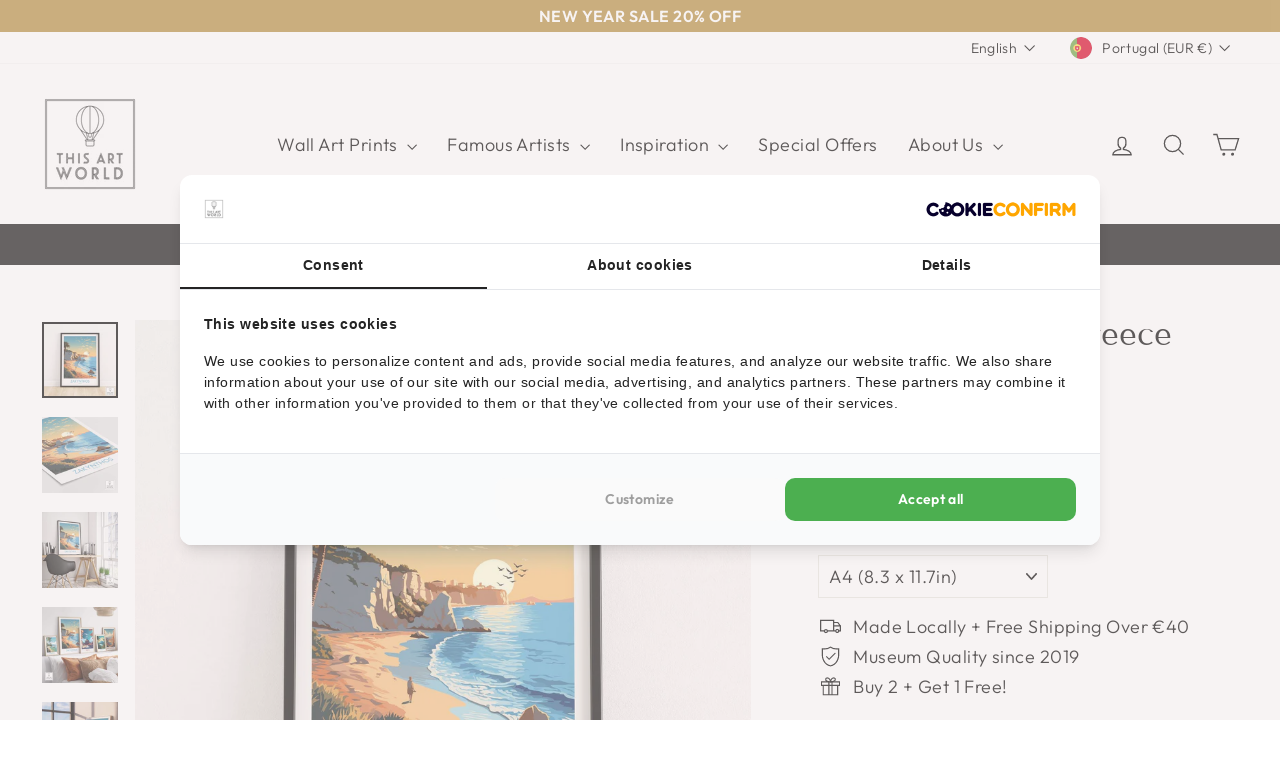

--- FILE ---
content_type: text/javascript
request_url: https://cdn.shopify.com/extensions/019beb2a-7cf9-7238-9765-11a892117c03/judgeme-extensions-316/assets/dates-rLvRzShQ.js
body_size: 1057
content:
import{r as b,o as O,u as D}from"./layout-DBgitwnu.js";function B(e,t={}){const{lines:l=2,linesRef:n=null,deps:u=[],useNativeClamp:h=!0,enableExpandAnimation:d=!0}=t,c=b(!1),f=b(!1);let i=null;const p=()=>n&&(typeof n.value<"u"||typeof n=="function")?typeof n=="function"?n():n.value:l,g=()=>{f.value=!1;const r=e?.value&&e.value.$el?e.value.$el:e?.value;r&&(i=$(r,{lines:p(),useNativeClamp:h}),c.value=i.isClamped)},w=()=>{const r=e?.value&&e.value.$el?e.value.$el:e?.value;if(!r||!i)return;const N=r.getBoundingClientRect().height;i.expand();const v=r.getBoundingClientRect().height;d&&(r.style.maxHeight=`${N}px`,r.offsetHeight,r.style.maxHeight=`${v}px`),f.value=!0};return O(()=>g()),n&&D(n,()=>g()),Array.isArray(u)&&u.length>0&&D(u,()=>g()),{isClamped:c,isExpanded:f,expand:w,clamp:g}}function $(e,t={}){const l={lines:t.lines||2,useNativeClamp:typeof t.useNativeClamp<"u"?t.useNativeClamp:!0,ellipsis:t.ellipsis||"…"};if(!e)return{isClamped:!1,expand(){},clamp(){}};const n=e.style,u=e.innerHTML,h=typeof n.webkitLineClamp<"u";function d(s){return window.getComputedStyle(e,null).getPropertyValue(s)}function c(){const s=d("line-height");if(s==="normal"){const o=parseFloat(d("font-size"))||16;return Math.round(o*1.2)}return parseFloat(s)||20}function f(s){return c()*s}function i(s){if(!s)return null;if(s.nodeType===Node.TEXT_NODE)return s;const o=s.childNodes;for(let y=o.length-1;y>=0;y-=1){const a=i(o[y]);if(a)return a}return null}function p(s){n.overflow="hidden",n.textOverflow="ellipsis",n.display="-webkit-box",n.webkitBoxOrient="vertical",n.webkitLineClamp=String(s)}function g(){n.overflow="",n.textOverflow="",n.display="",n.webkitBoxOrient="",n.webkitLineClamp=""}function w(s){const o=i(e);if(!o)return!1;const y=[". ","- ","–","—"," "];let a=null,H=0;o.nodeValue=o.nodeValue.replace(l.ellipsis,"");function T(x){o.nodeValue=`${x}${l.ellipsis}`}function m(){const x=o.nodeValue.replace(l.ellipsis,"");if(!a){const C=y[H]||"";a=C?x.split(C):x.split("")}if(a.length>1){const C=a.pop(),M=y[H]||"";if(T(a.join(M)),e.clientHeight<=s){const L=a.join(M)+(M||"")+C;return T(L),e.clientHeight<=s?(a=null,m()):(T(a.join(M)),!0)}return m()}return H<y.length?(H+=1,a=null,m()):o.nodeValue.length>1?(o.nodeValue=o.nodeValue.slice(0,-2)+l.ellipsis,e.clientHeight<=s?!0:m()):!1}return m()}function r(){e.innerHTML=u,g(),e.style.maxHeight="none";const s=Math.ceil(f(l.lines));if(h&&l.useNativeClamp)return p(l.lines),e.offsetHeight,{isClamped:e.scrollHeight>e.clientHeight+1,maxHeight:s};if(e.scrollHeight<=s)return{isClamped:!1,maxHeight:s};const o=w(s);return o&&(e.style.maxHeight=`${s}px`),{isClamped:!!o,maxHeight:s}}function N(){g(),e.style.maxHeight="none",e.innerHTML=u}const v=r();return{isClamped:v.isClamped,maxHeight:v.maxHeight,expand:N,clamp:r}}function k(e){const t={};return e.includes("yyyy")?t.year="numeric":e.includes("yy")&&(t.year="2-digit"),e.includes("MM")?t.month="2-digit":e.includes("M")&&(t.month="numeric"),e.includes("dd")?t.day="2-digit":e.includes("d")&&(t.day="numeric"),e.includes("HH")?(t.hour="2-digit",t.hour12=!1):e.includes("H")&&(t.hour="numeric",t.hour12=!1),e.includes("mm")&&!e.includes("dd")&&!e.includes("yyyy")?t.minute="2-digit":e.includes("m")&&!e.includes("dd")&&!e.includes("yyyy")&&(t.minute="numeric"),e.includes("ss")?t.second="2-digit":e.includes("s")&&(t.second="numeric"),Object.keys(t).length===0&&(t.year="numeric",t.month="short",t.day="numeric"),t}function V(e,t,l){let n=t;if(n.includes("mm")&&!n.includes("MM")&&n.includes("dd")&&(n.includes("yyyy")||n.includes("yy"))&&(n=n.replace(/mm/g,"MM")),n.includes("/")||n.includes("-"))return F(e,n);const u=k(n);return new Intl.DateTimeFormat(l,u).format(e)}function F(e,t){const l=e.getFullYear(),n=e.getMonth()+1,u=e.getDate(),h=l.toString().slice(-2),d=l.toString(),c=n.toString().padStart(2,"0"),f=u.toString().padStart(2,"0");let i=t;return i=i.replace(/yyyy/g,d),i=i.replace(/yy/g,h),i=i.replace(/MM/g,c),i=i.replace(/M/g,n.toString()),i=i.replace(/dd/g,f),i=i.replace(/d/g,u.toString()),i}function E(e,t){const l=new Date,n=e.getTime()-l.getTime();t||(t=document.documentElement.lang);const u=Math.round(n/1e3),h=Math.round(u/60),d=Math.round(h/60),c=Math.round(d/24),f=Math.round(c/30),i=Math.round(c/365),p=new Intl.RelativeTimeFormat(t,{numeric:"auto"});return Math.abs(i)>=1?p.format(i,"year"):Math.abs(f)>=1?p.format(f,"month"):Math.abs(c)>=1?p.format(c,"day"):Math.abs(d)>=1?p.format(d,"hour"):Math.abs(h)>=1?p.format(h,"minute"):p.format(u,"second")}function I(e,t="dd-mm-yyyy",l=void 0){if(!e||typeof t!="string")return"";let n;if(e instanceof Date)n=e;else{const u=String(e).trim();if(!u)return"";n=new Date(u)}return!(n instanceof Date)||isNaN(n.getTime())?"":t==="timestamp"?E(n,l):V(n,t,l)}export{I as f,B as u};
